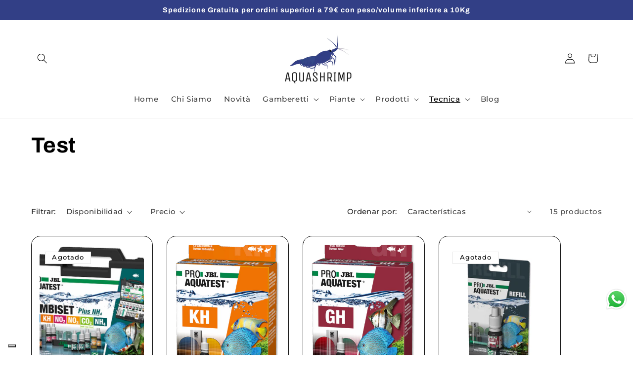

--- FILE ---
content_type: application/javascript; charset=utf-8
request_url: https://cs.iubenda.com/cookie-solution/confs/js/11343485.js
body_size: 235
content:
_iub.csRC = { consApiKey: '2A8uwqi4v40yyKx9dwDZtgLZKNWS71xy', consentDatabasePublicKey: 'VdBlL47nLC3TjngibR1LNFXO0toDMJqz', publicId: 'cf79ec4b-4881-4d8d-9e9c-46d6a15a1638', floatingGroup: false };
_iub.csEnabled = true;
_iub.csPurposes = [5,1,4];
_iub.cpUpd = 1727441815;
_iub.csFeatures = {"geolocation_setting":true,"cookie_solution_white_labeling":1,"rejection_recovery":false,"full_customization":true,"multiple_languages":true,"mobile_app_integration":false};
_iub.csT = null;
_iub.googleConsentModeV2 = true;
_iub.totalNumberOfProviders = 21;
_iub.csSiteConf = {"askConsentAtCookiePolicyUpdate":true,"floatingPreferencesButtonDisplay":"bottom-left","perPurposeConsent":true,"preferenceCookie":{"expireAfter":180},"siteId":3740475,"cookiePolicyId":11343485,"lang":"it","banner":{"acceptButtonCaptionColor":"#FFFFFF","acceptButtonColor":"#0073CE","acceptButtonDisplay":true,"backgroundColor":"#FFFFFF","backgroundOverlay":true,"closeButtonDisplay":false,"customizeButtonCaptionColor":"#4D4D4D","customizeButtonColor":"#DADADA","customizeButtonDisplay":true,"explicitWithdrawal":true,"fontSizeBody":"12px","listPurposes":true,"ownerName":"www.aquashrimp.it","position":"float-center","rejectButtonCaptionColor":"#FFFFFF","rejectButtonColor":"#0073CE","rejectButtonDisplay":true,"showPurposesToggles":true,"showTitle":false,"showTotalNumberOfProviders":true,"textColor":"#000000"}};
